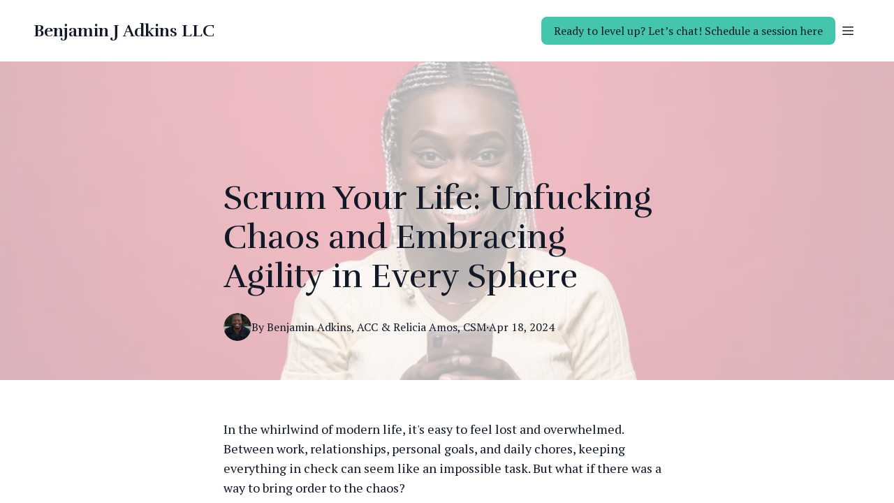

--- FILE ---
content_type: text/html; charset=utf-8
request_url: https://benjaminjadkins.com/blog/scrum-your-life--unfucking-chaos-and-embracing-agility-in-every-sphere
body_size: 8662
content:
<!DOCTYPE html><html lang="en"><head><meta charSet="utf-8"/><meta name="viewport" content="width=device-width"/><link rel="icon" href=""/><title>Scrum Your Life: Unfucking Chaos and Embracing Agility in Every Sphere</title><meta http-equiv="Content-Language" content="en"/><meta name="keywords" content=""/><meta name="title" property="og:title" content="Scrum Your Life: Unfucking Chaos and Embracing Agility in Every Sphere"/><meta name="twitter:title" content="Scrum Your Life: Unfucking Chaos and Embracing Agility in Every Sphere"/><meta property="og:type" content="website"/><meta name="twitter:card" content="summary"/><meta property="og:url" content="https://benjaminjadkins.com/blog/scrum-your-life--unfucking-chaos-and-embracing-agility-in-every-sphere"/><meta name="description" property="og:description" content="In the whirlwind of modern life, it&#x27;s easy to feel lost and overwhelmed. Between work, relationships, personal goals, and daily chores, keeping everything "/><meta name="twitter:description" content="In the whirlwind of modern life, it&#x27;s easy to feel lost and overwhelmed. Between work, relationships, personal goals, and daily chores, keeping everything "/><meta name="image" property="og:image" content="https://cdn.durable.co/shutterstock/304oS9vlK4vPIoo1458cUHgbKcXTStpQMuH3yiLEeNfPYh9mgIX7es9Tn2pSQt1H.jpeg"/><meta name="twitter:image" content="https://cdn.durable.co/shutterstock/304oS9vlK4vPIoo1458cUHgbKcXTStpQMuH3yiLEeNfPYh9mgIX7es9Tn2pSQt1H.jpeg"/><meta name="robots" content="all"/><meta http-equiv="content-language" content="en"/><meta name="next-head-count" content="17"/><link rel="preload" href="/_next/static/css/3a3eb9bc00ba47b4.css" as="style"/><link rel="stylesheet" href="/_next/static/css/3a3eb9bc00ba47b4.css" data-n-g=""/><link rel="preload" href="/_next/static/css/6ad5f70cb56137d7.css" as="style"/><link rel="stylesheet" href="/_next/static/css/6ad5f70cb56137d7.css" data-n-p=""/><noscript data-n-css=""></noscript><script defer="" nomodule="" src="/_next/static/chunks/polyfills-c67a75d1b6f99dc8.js"></script><script src="/_next/static/chunks/webpack-211ad179f18f1707.js" defer=""></script><script src="/_next/static/chunks/framework-d805b48c0466ba30.js" defer=""></script><script src="/_next/static/chunks/main-0d62aa53050125b8.js" defer=""></script><script src="/_next/static/chunks/pages/_app-e4dda47183cac0dc.js" defer=""></script><script src="/_next/static/chunks/3891-a027cc9a7eda0a66.js" defer=""></script><script src="/_next/static/chunks/120-9aa0e12b8112f0af.js" defer=""></script><script src="/_next/static/chunks/1942-762da286ebc0e218.js" defer=""></script><script src="/_next/static/chunks/pages/blog/%5Bslug%5D-b0109d1343bc99ef.js" defer=""></script><script src="/_next/static/DR0MvD-nxVRfhoEOf1jFo/_buildManifest.js" defer=""></script><script src="/_next/static/DR0MvD-nxVRfhoEOf1jFo/_ssgManifest.js" defer=""></script></head><body class="overflow-x-hidden"><div id="__next" data-reactroot=""><style>
    #nprogress {
      pointer-events: none;
    }
    #nprogress .bar {
      background: #333;
      position: fixed;
      z-index: 9999;
      top: 0;
      left: 0;
      width: 100%;
      height: 3px;
    }
    #nprogress .peg {
      display: block;
      position: absolute;
      right: 0px;
      width: 100px;
      height: 100%;
      box-shadow: 0 0 10px #333, 0 0 5px #333;
      opacity: 1;
      -webkit-transform: rotate(3deg) translate(0px, -4px);
      -ms-transform: rotate(3deg) translate(0px, -4px);
      transform: rotate(3deg) translate(0px, -4px);
    }
    #nprogress .spinner {
      display: block;
      position: fixed;
      z-index: 1031;
      top: 15px;
      right: 15px;
    }
    #nprogress .spinner-icon {
      width: 18px;
      height: 18px;
      box-sizing: border-box;
      border: solid 2px transparent;
      border-top-color: #333;
      border-left-color: #333;
      border-radius: 50%;
      -webkit-animation: nprogresss-spinner 400ms linear infinite;
      animation: nprogress-spinner 400ms linear infinite;
    }
    .nprogress-custom-parent {
      overflow: hidden;
      position: relative;
    }
    .nprogress-custom-parent #nprogress .spinner,
    .nprogress-custom-parent #nprogress .bar {
      position: absolute;
    }
    @-webkit-keyframes nprogress-spinner {
      0% {
        -webkit-transform: rotate(0deg);
      }
      100% {
        -webkit-transform: rotate(360deg);
      }
    }
    @keyframes nprogress-spinner {
      0% {
        transform: rotate(0deg);
      }
      100% {
        transform: rotate(360deg);
      }
    }
  </style><div id="main-body" class="flex flex-col h-full overflow-y-auto overflow-x-hidden smooth-scroll transition-all"><header id="website-header" class="!z-[2000] transition-colors duration-300 sticky top-0" style="background-color:#FFFFFF;color:#000000"><div class="relative z-10 grid items-center lg:gap-6 xl:gap-10 mx-auto pt-6 pb-6 px-6 lg:px-12" style="grid-template-columns:auto auto auto"><div class="col-span-2 lg:col-span-1"><a class="grid max-w-full" target="_self" href="/"><h2 class="heading-small lg:heading-medium max-w-full whitespace-nowrap overflow-hidden overflow-ellipsis" style="color:#000000;font-family:var(--header-logo-fontFamily);font-weight:var(--header-logo-fontWeight);line-height:initial">Benjamin J Adkins LLC</h2></a></div><div class="hidden lg:flex item-center justify-end gap-10 lg:col-span-2"><ul class="hidden items-center flex-wrap justify-end gap-x-6" style="color:#000000"><li class="border-b-2" style="border-color:transparent;background-color:transparent;color:currentColor"><a class="block body-normal whitespace-nowrap py-1.5" target="_self" href="/">Home</a></li><li class="border-b-2" style="border-color:#000000;background-color:transparent;color:currentColor"><a class="block body-normal whitespace-nowrap py-1.5" target="_self" href="/blog">Blog</a></li><li class="border-b-2" style="border-color:transparent;background-color:transparent;color:currentColor"><a class="block body-normal whitespace-nowrap py-1.5" target="_self" href="/services">What Is Agile?</a></li><li class="border-b-2" style="border-color:transparent;background-color:transparent;color:currentColor"><a class="block body-normal whitespace-nowrap py-1.5" target="_self" href="/terms-of-service">Disclaimer Agreement</a></li></ul><button class="hidden lg:inline-flex items-center justify-center gap-2 p-2 rounded-md transition-colors duration-300" style="color:#000000"><svg xmlns="http://www.w3.org/2000/svg" viewBox="0 0 20 20" fill="currentColor" aria-hidden="true" data-slot="icon" class="block h-5 w-5"><path fill-rule="evenodd" d="M2 4.75A.75.75 0 0 1 2.75 4h14.5a.75.75 0 0 1 0 1.5H2.75A.75.75 0 0 1 2 4.75ZM2 10a.75.75 0 0 1 .75-.75h14.5a.75.75 0 0 1 0 1.5H2.75A.75.75 0 0 1 2 10Zm0 5.25a.75.75 0 0 1 .75-.75h14.5a.75.75 0 0 1 0 1.5H2.75a.75.75 0 0 1-.75-.75Z" clip-rule="evenodd"></path></svg></button></div><div class="ml-auto lg:hidden"><button class="inline-flex items-center justify-center p-2 rounded-md focus:outline-none transition-colors duration-300" style="color:#000000"><svg xmlns="http://www.w3.org/2000/svg" viewBox="0 0 20 20" fill="currentColor" aria-hidden="true" data-slot="icon" class="block h-5 w-5"><path fill-rule="evenodd" d="M2 4.75A.75.75 0 0 1 2.75 4h14.5a.75.75 0 0 1 0 1.5H2.75A.75.75 0 0 1 2 4.75ZM2 10a.75.75 0 0 1 .75-.75h14.5a.75.75 0 0 1 0 1.5H2.75A.75.75 0 0 1 2 10Zm0 5.25a.75.75 0 0 1 .75-.75h14.5a.75.75 0 0 1 0 1.5H2.75a.75.75 0 0 1-.75-.75Z" clip-rule="evenodd"></path></svg></button></div></div></header><div><section class="relative z-10 flex flex-none items-center justify-center overflow-hidden min-h-64"><div class="relative container mx-auto z-10 pb-10 lg:pb-14 pt-32 lg:pt-42"><div class="flex flex-col mx-auto max-w-160"><h1 class="heading-large mb-6" style="color:#000000">Scrum Your Life: Unfucking Chaos and Embracing Agility in Every Sphere</h1><div class="flex-1 flex items-center gap-3"><div class="flex items-center justify-center h-8 w-8 lg:h-10 lg:w-10 rounded-full overflow-hidden"><span style="box-sizing:border-box;display:inline-block;overflow:hidden;width:initial;height:initial;background:none;opacity:1;border:0;margin:0;padding:0;position:relative;max-width:100%"><span style="box-sizing:border-box;display:block;width:initial;height:initial;background:none;opacity:1;border:0;margin:0;padding:0;max-width:100%"><img style="display:block;max-width:100%;width:initial;height:initial;background:none;opacity:1;border:0;margin:0;padding:0" alt="" aria-hidden="true" src="data:image/svg+xml,%3csvg%20xmlns=%27http://www.w3.org/2000/svg%27%20version=%271.1%27%20width=%27100%27%20height=%27100%27/%3e"/></span><img alt="Benjamin Adkins, ACC &amp; Relicia Amos, CSM" title="Benjamin Adkins, ACC &amp; Relicia Amos, CSM" src="[data-uri]" decoding="async" data-nimg="intrinsic" class="rounded-full overflow-hidden bg-white" style="position:absolute;top:0;left:0;bottom:0;right:0;box-sizing:border-box;padding:0;border:none;margin:auto;display:block;width:0;height:0;min-width:100%;max-width:100%;min-height:100%;max-height:100%;object-fit:cover;object-position:50% 20%"/><noscript><img alt="Benjamin Adkins, ACC &amp; Relicia Amos, CSM" title="Benjamin Adkins, ACC &amp; Relicia Amos, CSM" srcSet="/_next/image?url=https%3A%2F%2Fcdn.durable.co%2Fblocks%2FehFCuwC7KAsgcgjG2rCavhWhUeexYhR2mAVUFw33rzF0PEbYOPVng0ver649V8Aq.png&amp;w=480&amp;q=90 1x" src="/_next/image?url=https%3A%2F%2Fcdn.durable.co%2Fblocks%2FehFCuwC7KAsgcgjG2rCavhWhUeexYhR2mAVUFw33rzF0PEbYOPVng0ver649V8Aq.png&amp;w=480&amp;q=90" decoding="async" data-nimg="intrinsic" style="position:absolute;top:0;left:0;bottom:0;right:0;box-sizing:border-box;padding:0;border:none;margin:auto;display:block;width:0;height:0;min-width:100%;max-width:100%;min-height:100%;max-height:100%;object-fit:cover;object-position:50% 20%" class="rounded-full overflow-hidden bg-white" loading="lazy"/></noscript></span></div><div class="flex gap-2 flex-wrap items-center lg:justify-center body-small flex-row-reverse" style="color:#000000"><span>Apr 18, 2024</span><span class="hidden lg:inline-block">·</span><span>By<!-- --> <!-- -->Benjamin<!-- --> <!-- -->Adkins, ACC &amp; Relicia Amos, CSM</span></div></div></div></div></section><section class="relative z-10" style="color:#000000"><div class="relative z-10 container mx-auto pt-10 pb-14 lg:pt-14 lg:pb-28"><div class="max-w-240 mx-auto"><div class="rich-text-block max-w-160 mx-auto"><p>In the whirlwind of modern life, it's easy to feel lost and overwhelmed. Between work, relationships, personal goals, and daily chores, keeping everything in check can seem like an impossible task. But what if there was a way to bring order to the chaos?</p><p>Enter Scrum methodology—a versatile framework not just for software development but for life itself. In this article, we'll explore how you can apply Scrum principles to various aspects of your life, from your romantic relationships to managing your thoughts and making strategic decisions.</p><h3>Understanding Scrum Methodology</h3><p>Before diving into practical applications, let's revisit the core components of Scrum:</p><p><strong>Sprints: </strong>Time-boxed periods for focused work (e.g., 2-4 weeks).<br><strong>Backlog:</strong> A prioritized list of tasks or goals.<br><strong>Daily Stand-ups:</strong> Brief meetings to discuss progress and challenges.<br><strong>Retrospectives: </strong>Reflections on what went well and what needs improvement.</p><h3>Applying Scrum to Your Personal Life</h3><figure id="figure-qkxxp6838lv4h3lsr"><img id="qkxxp6838lv4h3lsr" src="https://cdn.durable.co/shutterstock/14mfhfH6i7uE0eqw2zm3NRiNbXWlIEQLB1oJPWboe5TL58zORauYQ48bys4vyx79.jpeg" alt="Young african couple in casual clothes choosing vegetables and fruits in grocery department of the supermarket, man is holding shopping basket" title="Young african couple in casual clothes choosing vegetables and fruits in grocery department of the supermarket, man is holding shopping basket" class="object-cover bg-gray-100 rounded-sm md:rounded-md lg:rounded-lg" style="aspect-ratio: 16/9; object-position: center center;" data-corners="default" data-aspect="16:9" data-caption="" data-positionX="undefined" data-positionY="undefined" data-fullWidth="false"/></figure><p>1. Personal Backlog: Prioritize Your Life - Start by creating a personal backlog—a list of tasks, goals, and ideas across different areas of your life (e.g., work, relationships, hobbies). Prioritize them based on urgency, importance, or emotional impact.</p><p>2. Managing Your Romantic Life with Scrum - Set Relationship Goals: Define what you want from your relationship and discuss it with your partner.<br>Plan Romantic Sprints: Schedule regular date nights or activities to nurture your relationship. Hold Relationship Retrospectives: Reflect on what's working, what's not, and how you can improve together.<br></p><p>3. Organizing Your Thoughts and Ideas - Capture Ideas: Whenever you have a new idea or thought, jot it down.<br>Prioritize Ideas: Review your list regularly and prioritize ideas that align with your goals. Execute in Sprints: Choose a few ideas to focus on each sprint and work towards bringing them to life.</p><p>4. Managing Home Life - Household Backlog: Create a list of household chores, maintenance tasks, and improvements.<br>Family Sprints: Assign tasks to family members and work together to get things done. Home Retrospectives: Reflect on what's working well and what needs attention in your home life.</p><p>5. Making Faster, Strategic Decisions - Decision Backlog: List out decisions you need to make, big or small.<br>Decision Sprints: Dedicate time to research, analyze, and make decisions within a set timeframe.<br>Decision Retrospectives: Reflect on the outcomes of your decisions and learn from them.</p><h3>Benefits of Applying Scrum in Your Life</h3><p>Improved Organization: Keep track of tasks, goals, and ideas in a structured manner.<br></p><p>Enhanced Productivity: Focus on priorities and work efficiently towards achieving your goals.<br></p><p>Better Communication: Regular check-ins and reflections foster open communication, especially in relationships.<br></p><p>Empowered Decision-Making: Make informed, strategic decisions with clarity and confidence.</p><h3>Final Thoughts</h3><p><br>Scrum methodology isn't just for the workplace; it's a powerful tool you can use to bring order, focus, and clarity to all areas of your life. By embracing Scrum principles and adapting them to your personal context, you can unfuck your life and create a life that's more organized, fulfilling, and aligned with your goals.</p><p>So, are you ready to take control of your life with Scrum? Start today and watch as you transform chaos into harmony, one sprint at a time!</p><p>By Benjamin Adkins, ACC, CSM, CSPO</p><p>In collaboration with Relicia Amos, CSM</p><p><br></p></div></div></div></section></div><footer class="flex flex-1"><div id="website-footer" class="relative flex-1 z-10 break-word" style="color:#000000"><div class="relative z-10 container mx-auto pt-12 lg:pt-14 xl:pt-20 pb-12 lg:pb-14 xl:pb-20"><div class="flex flex-col lg:flex-row items-start lg:justify-between gap-12"><div class="flex flex-col gap-6 items-start lg:max-w-[30vw]"><a class="grid max-w-full" target="_self" href="/"><h2 class="heading-small lg:heading-medium max-w-full whitespace-nowrap overflow-hidden overflow-ellipsis" style="color:#000000;font-family:var(--footer-logo-fontFamily);font-weight:var(--footer-logo-fontWeight);line-height:initial">Benjamin J Adkins LLC</h2></a></div><div class="flex flex-col gap-12 lg:gap-6"><div class="flex flex-col lg:flex-row gap-12 lg:items-center lg:justify-end"><ul class="flex flex-col items-start flex-wrap lg:flex-row lg:items-center gap-6" style="color:#000000"><li class="border-b-2 pb-1.5 -mb-2" style="border-color:transparent"><a class="block body-normal" target="_self" href="/">Home</a></li><li class="border-b-2 pb-1.5 -mb-2" style="border-color:#000000"><a class="block body-normal" target="_self" href="/blog">Blog</a></li><li class="border-b-2 pb-1.5 -mb-2" style="border-color:transparent"><a class="block body-normal" target="_self" href="/services">What Is Agile?</a></li><li class="border-b-2 pb-1.5 -mb-2" style="border-color:transparent"><a class="block body-normal" target="_self" href="/terms-of-service">Disclaimer Agreement</a></li></ul></div><p class="body-normal lg:text-right whitespace-nowrap"><span>Made with<!-- --> </span><a target="_blank" class="underline text-current" href="https://durable.co?referrer=">Durable</a></p></div></div></div></div></footer><div hidden="" style="position:fixed;top:1px;left:1px;width:1px;height:0;padding:0;margin:-1px;overflow:hidden;clip:rect(0, 0, 0, 0);white-space:nowrap;border-width:0;display:none"></div><div class="Toastify"></div></div></div><script id="__NEXT_DATA__" type="application/json">{"props":{"pageProps":{"_nextI18Next":{"initialI18nStore":{"en":{"common":{"404":{"button":"Back to home page","subtitle":"The link may be broken, or the page may have been removed. Check to see if the link you're trying to open is correct.","title":"This page isn't available"},"500":{"button":"Back to home page","subtitle":"We are working on fixing the problem. Be back soon.","title":"Sorry, unexpected error"},"back":"Back","by":"By","contactUs":"Contact us","footer":{"madeWith":"Made with"},"home":"Home","loading":"Loading...","next":"Next","notFound":"Nothing found","previous":"Previous","search":"Search","weekdays":{"friday":"Friday","monday":"Monday","saturday":"Saturday","sunday":"Sunday","thursday":"Thursday","tuesday":"Tuesday","wednesday":"Wednesday"},"weekdaysShort":{"friday":"Fri","monday":"Mon","saturday":"Sat","sunday":"Sun","thursday":"Thu","tuesday":"Tue","wednesday":"Wed"},"months":{"january":"January","february":"February","march":"March","april":"April","may":"May","june":"June","july":"July","august":"August","september":"September","october":"October","november":"November","december":"December"},"hour":"Hour","minute":"Minute","hours":"Hours","minutes":"Minutes","and":"And"}}},"initialLocale":"en","ns":["common"],"userConfig":{"i18n":{"defaultLocale":"en","locales":["de","en","es","fr","it","nl","pt"],"localeDetection":false},"localePath":"/home/Website/source/public/locales","default":{"i18n":{"defaultLocale":"en","locales":["de","en","es","fr","it","nl","pt"],"localeDetection":false},"localePath":"/home/Website/source/public/locales"}}},"page":{"seo":{"title":"Scrum Your Life: Unfucking Chaos and Embracing Agility in Every Sphere","description":"In the whirlwind of modern life, it's easy to feel lost and overwhelmed. Between work, relationships, personal goals, and daily chores, keeping everything ","Image":{"_id":"66205ec77a1831183d987192","author":"2660524","type":"shutterstock","preview":"https://cdn.durable.co/shutterstock/9iYrI1uOy0htqQCSpw8wlMNC8r3ST5GuB2WQT0EG2NKq4kdImofvXyXN7tlbbYZD.jpeg","searchId":"86bac8f9-225a-4f07-814b-a9ed00abf166","url":"https://cdn.durable.co/shutterstock/304oS9vlK4vPIoo1458cUHgbKcXTStpQMuH3yiLEeNfPYh9mgIX7es9Tn2pSQt1H.jpeg","Business":"642b0a76b766d4a4bc74aaee","createdAt":"2024-04-17T23:44:07.084Z","download":"1393978760","description":"Happy african woman use mobile phone casually dressed standing isolated over red background","__v":0}}},"post":{"_id":"662062b498c2829b560df00c","Website":"642b0a76b766d4a4bc74aaf8","title":"Scrum Your Life: Unfucking Chaos and Embracing Agility in Every Sphere","slug":"scrum-your-life--unfucking-chaos-and-embracing-agility-in-every-sphere","Image":{"_id":"66205ec77a1831183d987192","author":"2660524","type":"shutterstock","preview":"https://cdn.durable.co/shutterstock/9iYrI1uOy0htqQCSpw8wlMNC8r3ST5GuB2WQT0EG2NKq4kdImofvXyXN7tlbbYZD.jpeg","searchId":"86bac8f9-225a-4f07-814b-a9ed00abf166","url":"https://cdn.durable.co/shutterstock/304oS9vlK4vPIoo1458cUHgbKcXTStpQMuH3yiLEeNfPYh9mgIX7es9Tn2pSQt1H.jpeg","Business":"642b0a76b766d4a4bc74aaee","createdAt":"2024-04-17T23:44:07.084Z","download":"1393978760","description":"Happy african woman use mobile phone casually dressed standing isolated over red background","__v":0},"banner":{"align":"left","layers":{"palette":"custom","image":{"enabled":true,"opacity":70,"positionX":"50%","positionY":"15%","media":{"_id":"66205ec77a1831183d987192","author":"2660524","type":"shutterstock","preview":"https://cdn.durable.co/shutterstock/9iYrI1uOy0htqQCSpw8wlMNC8r3ST5GuB2WQT0EG2NKq4kdImofvXyXN7tlbbYZD.jpeg","searchId":"86bac8f9-225a-4f07-814b-a9ed00abf166","url":null,"Business":"642b0a76b766d4a4bc74aaee","createdAt":"2024-04-17T23:44:07.084Z","download":"1393978760","description":"Happy african woman use mobile phone casually dressed standing isolated over red background","__v":0,"id":"66205ec77a1831183d987192"}},"overlay":{"type":"solid","color1":"#ffffff","direction":null},"foreground":{"accent":"#43C6AC"}}},"content":"\u003cp\u003eIn the whirlwind of modern life, it's easy to feel lost and overwhelmed. Between work, relationships, personal goals, and daily chores, keeping everything in check can seem like an impossible task. But what if there was a way to bring order to the chaos?\u003c/p\u003e\u003cp\u003eEnter Scrum methodology—a versatile framework not just for software development but for life itself. In this article, we'll explore how you can apply Scrum principles to various aspects of your life, from your romantic relationships to managing your thoughts and making strategic decisions.\u003c/p\u003e\u003ch3\u003eUnderstanding Scrum Methodology\u003c/h3\u003e\u003cp\u003eBefore diving into practical applications, let's revisit the core components of Scrum:\u003c/p\u003e\u003cp\u003e\u003cstrong\u003eSprints: \u003c/strong\u003eTime-boxed periods for focused work (e.g., 2-4 weeks).\u003cbr\u003e\u003cstrong\u003eBacklog:\u003c/strong\u003e A prioritized list of tasks or goals.\u003cbr\u003e\u003cstrong\u003eDaily Stand-ups:\u003c/strong\u003e Brief meetings to discuss progress and challenges.\u003cbr\u003e\u003cstrong\u003eRetrospectives: \u003c/strong\u003eReflections on what went well and what needs improvement.\u003c/p\u003e\u003ch3\u003eApplying Scrum to Your Personal Life\u003c/h3\u003e\u003cfigure id=\"figure-qkxxp6838lv4h3lsr\"\u003e\u003cimg id=\"qkxxp6838lv4h3lsr\" src=\"https://cdn.durable.co/shutterstock/14mfhfH6i7uE0eqw2zm3NRiNbXWlIEQLB1oJPWboe5TL58zORauYQ48bys4vyx79.jpeg\" alt=\"Young african couple in casual clothes choosing vegetables and fruits in grocery department of the supermarket, man is holding shopping basket\" title=\"Young african couple in casual clothes choosing vegetables and fruits in grocery department of the supermarket, man is holding shopping basket\" class=\"object-cover bg-gray-100 rounded-sm md:rounded-md lg:rounded-lg\" style=\"aspect-ratio: 16/9; object-position: center center;\" data-corners=\"default\" data-aspect=\"16:9\" data-caption=\"\" data-positionX=\"undefined\" data-positionY=\"undefined\" data-fullWidth=\"false\"/\u003e\u003c/figure\u003e\u003cp\u003e1. Personal Backlog: Prioritize Your Life - Start by creating a personal backlog—a list of tasks, goals, and ideas across different areas of your life (e.g., work, relationships, hobbies). Prioritize them based on urgency, importance, or emotional impact.\u003c/p\u003e\u003cp\u003e2. Managing Your Romantic Life with Scrum - Set Relationship Goals: Define what you want from your relationship and discuss it with your partner.\u003cbr\u003ePlan Romantic Sprints: Schedule regular date nights or activities to nurture your relationship. Hold Relationship Retrospectives: Reflect on what's working, what's not, and how you can improve together.\u003cbr\u003e\u003c/p\u003e\u003cp\u003e3. Organizing Your Thoughts and Ideas - Capture Ideas: Whenever you have a new idea or thought, jot it down.\u003cbr\u003ePrioritize Ideas: Review your list regularly and prioritize ideas that align with your goals. Execute in Sprints: Choose a few ideas to focus on each sprint and work towards bringing them to life.\u003c/p\u003e\u003cp\u003e4. Managing Home Life - Household Backlog: Create a list of household chores, maintenance tasks, and improvements.\u003cbr\u003eFamily Sprints: Assign tasks to family members and work together to get things done. Home Retrospectives: Reflect on what's working well and what needs attention in your home life.\u003c/p\u003e\u003cp\u003e5. Making Faster, Strategic Decisions - Decision Backlog: List out decisions you need to make, big or small.\u003cbr\u003eDecision Sprints: Dedicate time to research, analyze, and make decisions within a set timeframe.\u003cbr\u003eDecision Retrospectives: Reflect on the outcomes of your decisions and learn from them.\u003c/p\u003e\u003ch3\u003eBenefits of Applying Scrum in Your Life\u003c/h3\u003e\u003cp\u003eImproved Organization: Keep track of tasks, goals, and ideas in a structured manner.\u003cbr\u003e\u003c/p\u003e\u003cp\u003eEnhanced Productivity: Focus on priorities and work efficiently towards achieving your goals.\u003cbr\u003e\u003c/p\u003e\u003cp\u003eBetter Communication: Regular check-ins and reflections foster open communication, especially in relationships.\u003cbr\u003e\u003c/p\u003e\u003cp\u003eEmpowered Decision-Making: Make informed, strategic decisions with clarity and confidence.\u003c/p\u003e\u003ch3\u003eFinal Thoughts\u003c/h3\u003e\u003cp\u003e\u003cbr\u003eScrum methodology isn't just for the workplace; it's a powerful tool you can use to bring order, focus, and clarity to all areas of your life. By embracing Scrum principles and adapting them to your personal context, you can unfuck your life and create a life that's more organized, fulfilling, and aligned with your goals.\u003c/p\u003e\u003cp\u003eSo, are you ready to take control of your life with Scrum? Start today and watch as you transform chaos into harmony, one sprint at a time!\u003c/p\u003e\u003cp\u003eBy Benjamin Adkins, ACC, CSM, CSPO\u003c/p\u003e\u003cp\u003eIn collaboration with Relicia Amos, CSM\u003c/p\u003e\u003cp\u003e\u003cbr\u003e\u003c/p\u003e","Author":{"_id":"662062ff7a1831183d989ef8","firstName":"Benjamin","lastName":"Adkins, ACC \u0026 Relicia Amos, CSM","picture":{"_id":"65cd274b338334e04a72bb42","author":"","authorLink":"","type":"library","url":"https://cdn.durable.co/blocks/ehFCuwC7KAsgcgjG2rCavhWhUeexYhR2mAVUFw33rzF0PEbYOPVng0ver649V8Aq.png","key":"blocks/ehFCuwC7KAsgcgjG2rCavhWhUeexYhR2mAVUFw33rzF0PEbYOPVng0ver649V8Aq.png","Business":"642b0a76b766d4a4bc74aaee","createdAt":"2024-02-14T20:49:15.403Z","__v":0},"imagePositionX":"50%","imagePositionY":"20%"},"authorModel":"WebsitePostAuthor","published":true,"publishedAt":"2024-04-18T00:02:19.945Z","createdAt":"2024-04-18T00:00:52.106Z","__v":0,"updatedAt":"2024-04-18T00:05:04.292Z","blog":{"block":{"WebsiteBlock":{"_id":"64811afda4343fb672cd872f","type":"blog","name":"Blog","source":"durable","category":"section","taxonomy":"section"},"logging":[]}}},"website":{"_id":"642b0a76b766d4a4bc74aaf8","isTemplate":false,"logo":null,"favicon":null,"primaryColor":"#2F80ED","secondaryColor":"#43C6AC","colorPalette":{"colors":[]},"cornerRadius":"small","fonts":{"source":"pairing","head":{"_id":"629f98a1eb0b4972268051bc","name":"Rufina","weight":700,"family":"'Rufina', serif","active":true,"source":"google"},"body":{"_id":"629f98a1eb0b4972268051bd","name":"PT Serif","weight":400,"family":"'PT Serif', serif","active":true,"source":"google"},"custom":{"head":{"variants":[]},"body":{"variants":[]}}},"button":{"background":"#43C6AC","cornerRadius":8,"style":"solid"},"status":"public","redirect":"to-root","widgets":[],"searchIndexing":true,"domain":"benjaminjadkins.com","subdomain":"benjaminjadkins","externalDomain":"","customDomain":"benjaminjadkins.com","durableDomain":"mydurable.com","Business":{"_id":"642b0a76b766d4a4bc74aaee","name":"Benjamin J Adkins LLC","type":{"Type":"615f610338d3cef456b5a678","name":"Professional coaching"},"stripeDetails":{"paymentsEnabled":false,"subscriptionStatus":"active"},"settings":{"ai":{"language":"en"}}},"seo":{"title":"Benjamin J Adkins LLC - Coaching Solutions","description":"Transform your business with Benjamin J Adkins LLC. Our coaching services provide expert guidance to help you grow your business and achieve success. Contact us now to learn more.","keywords":"","headCode":"","footerCode":"","Image":{"_id":"6462a5a52ef78e16e58fc4c9","author":"","authorLink":"","type":"library","url":"https://durable.sfo3.cdn.digitaloceanspaces.com/covers/21p4DHyLYPf6ZkxJREvIPUw7PE5GdU1yICaaQLo4fRLJQRs6Z4zTJRx2fdGnWFf7.png","key":"covers/21p4DHyLYPf6ZkxJREvIPUw7PE5GdU1yICaaQLo4fRLJQRs6Z4zTJRx2fdGnWFf7.png","Business":"642b0a76b766d4a4bc74aaee","createdAt":"2023-05-15T21:35:33.687Z","__v":0},"updatedAt":"2023-05-15T21:35:39.736Z"},"emailProvider":{"provider":"gmail","emailRecord":"google-site-verification=85bVTcEVwI6Y3GkhMGNXgDsUFuaoAfSKIP36XA7SWdo"},"paletteMigratedAt":null,"social":[],"embedContactConfig":{"fontSize":16,"font":"629f98a1eb0b4972268051b4","button":{"label":"Send","padding":"medium","style":"solid","borderRadius":6,"backgroundColor":"#4338C9"},"field":{"borderRadius":6,"padding":"medium","backgroundColor":"#ffffff","showPhone":false,"showCompany":false},"customFields":[],"backgroundColor":"#ffffff"},"header":{"siteName":"Benjamin J Adkins LLC","logo":{"type":"text-icon","showText":true,"font":{"_id":"629f98a1eb0b4972268051bc","name":"Rufina","weight":700,"family":"'Rufina', serif","active":true,"source":"google"},"showIcon":false,"source":"branding","media":null,"height":{"desktop":80,"mobile":40}},"showSocial":true,"style":"left","navStyle":"default","fullWidth":true,"sticky":true,"buttons":{"enabled":true,"items":[{"label":"Ready to level up? Let’s chat! Schedule a session here","link":"https://calendly.com/benadkinscoachingsolutions/chemistry_meeting","type":"url","newPage":true,"style":{"name":"style1"}}]},"menu":{"collapse":true,"placement":"right","icon":"default","style":"screen"},"layers":{"palette":"custom","overlay":{"type":"solid","color1":"#FFFFFF"},"foreground":{"accent":"#43C6AC"}},"showHomeInNav":true},"footer":{"siteName":"Benjamin J Adkins LLC","logo":{"type":"text-icon","showText":true,"font":{"_id":"629f98a1eb0b4972268051bc","name":"Rufina","weight":700,"family":"'Rufina', serif","active":true,"source":"google"},"showIcon":false,"source":"branding","media":null,"height":{"desktop":80,"mobile":40}},"style":"left","showSocial":true,"madeWithDurable":true,"layers":{"palette":"custom","image":{"enabled":false},"overlay":{"type":"solid","color1":"#FFFFFF"},"foreground":{"accent":"#43C6AC"}},"showAddress":false,"businessAddress":""},"onboardingSurveyCompleted":true,"version":4,"generate":false,"generatedAt":"2024-02-04T16:45:42.250Z","domainSetAt":"2024-01-26T00:00:00.000Z","allowRendering":true,"language":"en","pages":[{"_id":"642b0a76b766d4a4bc74ab02","label":"Home","showOnHeader":true,"showOnFooter":true,"slug":null,"forceRender":false},{"_id":"65c262b413f3f1ba601013f2","label":"Blog","showOnHeader":true,"showOnFooter":true,"slug":"blog","type":"blog","forceRender":false},{"_id":"65d4b6ccb27b42dea6c578b5","label":"What Is Agile?","showOnHeader":true,"showOnFooter":true,"slug":"services","forceRender":false},{"_id":"65d4b948de4561fdb17a77c1","label":"Disclaimer Agreement","showOnHeader":true,"showOnFooter":true,"slug":"terms-of-service","forceRender":false}],"rawDomain":"benjaminjadkins.com"},"apiUrl":"https://api.durable.co","ipAddress":"18.191.173.19","pt":null},"__N_SSP":true},"page":"/blog/[slug]","query":{"slug":"scrum-your-life--unfucking-chaos-and-embracing-agility-in-every-sphere"},"buildId":"DR0MvD-nxVRfhoEOf1jFo","isFallback":false,"gssp":true,"locale":"en","locales":["en","de","es","fr","it","nl","pt"],"defaultLocale":"en","scriptLoader":[]}</script><script defer src="https://static.cloudflareinsights.com/beacon.min.js/vcd15cbe7772f49c399c6a5babf22c1241717689176015" integrity="sha512-ZpsOmlRQV6y907TI0dKBHq9Md29nnaEIPlkf84rnaERnq6zvWvPUqr2ft8M1aS28oN72PdrCzSjY4U6VaAw1EQ==" data-cf-beacon='{"version":"2024.11.0","token":"42ead448003e4f30821799f81b5f524e","server_timing":{"name":{"cfCacheStatus":true,"cfEdge":true,"cfExtPri":true,"cfL4":true,"cfOrigin":true,"cfSpeedBrain":true},"location_startswith":null}}' crossorigin="anonymous"></script>
</body></html>

--- FILE ---
content_type: text/plain
request_url: https://ipv4.icanhazip.com/
body_size: 116
content:
18.191.173.19
